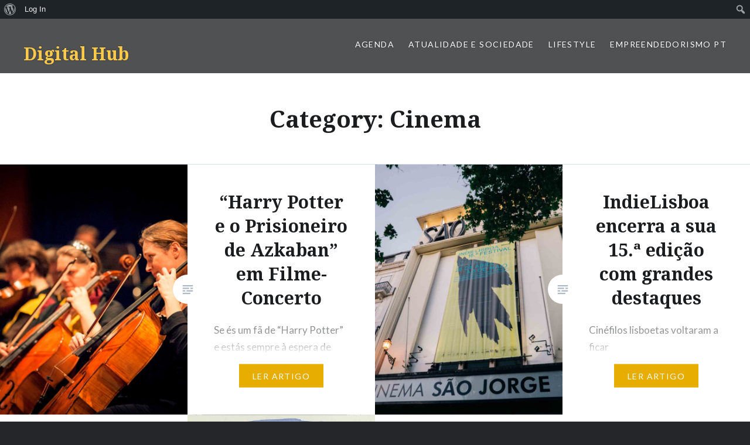

--- FILE ---
content_type: text/html; charset=UTF-8
request_url: https://digitalhub.fch.lisboa.ucp.pt/category/agenda/cinema/
body_size: 41854
content:
<!DOCTYPE html>
<html lang="en-US">
<head>
<meta charset="UTF-8">
<meta name="viewport" content="width=device-width, initial-scale=1">
<link rel="profile" href="http://gmpg.org/xfn/11">
<link rel="pingback" href="https://digitalhub.fch.lisboa.ucp.pt/xmlrpc.php">

<title>Cinema &#8211; Digital Hub</title>
<meta name='robots' content='max-image-preview:large' />
<link rel='dns-prefetch' href='//secure.gravatar.com' />
<link rel='dns-prefetch' href='//fonts.googleapis.com' />
<link rel='dns-prefetch' href='//s.w.org' />
<link rel='dns-prefetch' href='//v0.wordpress.com' />
<link rel="alternate" type="application/rss+xml" title="Digital Hub &raquo; Feed" href="https://digitalhub.fch.lisboa.ucp.pt/feed/" />
<link rel="alternate" type="application/rss+xml" title="Digital Hub &raquo; Comments Feed" href="https://digitalhub.fch.lisboa.ucp.pt/comments/feed/" />
<link rel="alternate" type="application/rss+xml" title="Digital Hub &raquo; Cinema Category Feed" href="https://digitalhub.fch.lisboa.ucp.pt/category/agenda/cinema/feed/" />
		<script type="text/javascript">
			window._wpemojiSettings = {"baseUrl":"https:\/\/s.w.org\/images\/core\/emoji\/13.0.1\/72x72\/","ext":".png","svgUrl":"https:\/\/s.w.org\/images\/core\/emoji\/13.0.1\/svg\/","svgExt":".svg","source":{"concatemoji":"https:\/\/digitalhub.fch.lisboa.ucp.pt\/wp-includes\/js\/wp-emoji-release.min.js?ver=5.7.1"}};
			!function(e,a,t){var n,r,o,i=a.createElement("canvas"),p=i.getContext&&i.getContext("2d");function s(e,t){var a=String.fromCharCode;p.clearRect(0,0,i.width,i.height),p.fillText(a.apply(this,e),0,0);e=i.toDataURL();return p.clearRect(0,0,i.width,i.height),p.fillText(a.apply(this,t),0,0),e===i.toDataURL()}function c(e){var t=a.createElement("script");t.src=e,t.defer=t.type="text/javascript",a.getElementsByTagName("head")[0].appendChild(t)}for(o=Array("flag","emoji"),t.supports={everything:!0,everythingExceptFlag:!0},r=0;r<o.length;r++)t.supports[o[r]]=function(e){if(!p||!p.fillText)return!1;switch(p.textBaseline="top",p.font="600 32px Arial",e){case"flag":return s([127987,65039,8205,9895,65039],[127987,65039,8203,9895,65039])?!1:!s([55356,56826,55356,56819],[55356,56826,8203,55356,56819])&&!s([55356,57332,56128,56423,56128,56418,56128,56421,56128,56430,56128,56423,56128,56447],[55356,57332,8203,56128,56423,8203,56128,56418,8203,56128,56421,8203,56128,56430,8203,56128,56423,8203,56128,56447]);case"emoji":return!s([55357,56424,8205,55356,57212],[55357,56424,8203,55356,57212])}return!1}(o[r]),t.supports.everything=t.supports.everything&&t.supports[o[r]],"flag"!==o[r]&&(t.supports.everythingExceptFlag=t.supports.everythingExceptFlag&&t.supports[o[r]]);t.supports.everythingExceptFlag=t.supports.everythingExceptFlag&&!t.supports.flag,t.DOMReady=!1,t.readyCallback=function(){t.DOMReady=!0},t.supports.everything||(n=function(){t.readyCallback()},a.addEventListener?(a.addEventListener("DOMContentLoaded",n,!1),e.addEventListener("load",n,!1)):(e.attachEvent("onload",n),a.attachEvent("onreadystatechange",function(){"complete"===a.readyState&&t.readyCallback()})),(n=t.source||{}).concatemoji?c(n.concatemoji):n.wpemoji&&n.twemoji&&(c(n.twemoji),c(n.wpemoji)))}(window,document,window._wpemojiSettings);
		</script>
		<style type="text/css">
img.wp-smiley,
img.emoji {
	display: inline !important;
	border: none !important;
	box-shadow: none !important;
	height: 1em !important;
	width: 1em !important;
	margin: 0 .07em !important;
	vertical-align: -0.1em !important;
	background: none !important;
	padding: 0 !important;
}
</style>
	<link rel='stylesheet' id='formidable-css'  href='https://digitalhub.fch.lisboa.ucp.pt/wp-content/plugins/formidable/css/formidableforms.css?ver=4281709' type='text/css' media='all' />
<link rel='stylesheet' id='dashicons-css'  href='https://digitalhub.fch.lisboa.ucp.pt/wp-includes/css/dashicons.min.css?ver=5.7.1' type='text/css' media='all' />
<link rel='stylesheet' id='admin-bar-css'  href='https://digitalhub.fch.lisboa.ucp.pt/wp-includes/css/admin-bar.min.css?ver=5.7.1' type='text/css' media='all' />
<style id='admin-bar-inline-css' type='text/css'>

			.admin-bar {
				position: inherit !important;
				top: auto !important;
			}
			.admin-bar .goog-te-banner-frame {
				top: 32px !important
			}
			@media screen and (max-width: 782px) {
				.admin-bar .goog-te-banner-frame {
					top: 46px !important;
				}
			}
			@media screen and (max-width: 480px) {
				.admin-bar .goog-te-banner-frame {
					position: absolute;
				}
			}
		
</style>
<link rel='stylesheet' id='wp-block-library-css'  href='https://digitalhub.fch.lisboa.ucp.pt/wp-includes/css/dist/block-library/style.min.css?ver=5.7.1' type='text/css' media='all' />
<style id='wp-block-library-inline-css' type='text/css'>
.has-text-align-justify{text-align:justify;}
</style>
<link rel='stylesheet' id='bp-member-block-css'  href='https://digitalhub.fch.lisboa.ucp.pt/wp-content/plugins/buddypress/bp-members/css/blocks/member.min.css?ver=7.3.0' type='text/css' media='all' />
<link rel='stylesheet' id='bp-members-block-css'  href='https://digitalhub.fch.lisboa.ucp.pt/wp-content/plugins/buddypress/bp-members/css/blocks/members.min.css?ver=7.3.0' type='text/css' media='all' />
<link rel='stylesheet' id='bp-admin-bar-css'  href='https://digitalhub.fch.lisboa.ucp.pt/wp-content/plugins/buddypress/bp-core/css/admin-bar.min.css?ver=7.3.0' type='text/css' media='all' />
<link rel='stylesheet' id='bp-nouveau-css'  href='https://digitalhub.fch.lisboa.ucp.pt/wp-content/plugins/buddypress/bp-templates/bp-nouveau/css/buddypress.min.css?ver=7.3.0' type='text/css' media='screen' />
<link rel='stylesheet' id='genericons-css'  href='https://digitalhub.fch.lisboa.ucp.pt/wp-content/plugins/jetpack/_inc/genericons/genericons/genericons.css?ver=3.1' type='text/css' media='all' />
<link rel='stylesheet' id='dyad-fonts-css'  href='https://fonts.googleapis.com/css?family=Lato%3A400%2C400italic%2C700%2C700italic%7CNoto+Serif%3A400%2C400italic%2C700%2C700italic&#038;subset=latin%2Clatin-ext' type='text/css' media='all' />
<link rel='stylesheet' id='dyad-style-css'  href='https://digitalhub.fch.lisboa.ucp.pt/wp-content/themes/dyad/style.css?ver=5.7.1' type='text/css' media='all' />
<link rel='stylesheet' id='jetpack_css-css'  href='https://digitalhub.fch.lisboa.ucp.pt/wp-content/plugins/jetpack/css/jetpack.css?ver=9.6.1' type='text/css' media='all' />
<script type='text/javascript' src='https://digitalhub.fch.lisboa.ucp.pt/wp-includes/js/jquery/jquery.min.js?ver=3.5.1' id='jquery-core-js'></script>
<script type='text/javascript' src='https://digitalhub.fch.lisboa.ucp.pt/wp-includes/js/jquery/jquery-migrate.min.js?ver=3.3.2' id='jquery-migrate-js'></script>
<script type='text/javascript' src='https://digitalhub.fch.lisboa.ucp.pt/wp-content/plugins/buddypress/bp-core/js/widget-members.min.js?ver=7.3.0' id='bp-widget-members-js'></script>
<script type='text/javascript' src='https://digitalhub.fch.lisboa.ucp.pt/wp-content/plugins/buddypress/bp-core/js/jquery-query.min.js?ver=7.3.0' id='bp-jquery-query-js'></script>
<script type='text/javascript' src='https://digitalhub.fch.lisboa.ucp.pt/wp-content/plugins/buddypress/bp-core/js/vendor/jquery-cookie.min.js?ver=7.3.0' id='bp-jquery-cookie-js'></script>
<script type='text/javascript' src='https://digitalhub.fch.lisboa.ucp.pt/wp-content/plugins/buddypress/bp-core/js/vendor/jquery-scroll-to.min.js?ver=7.3.0' id='bp-jquery-scroll-to-js'></script>
<link rel="EditURI" type="application/rsd+xml" title="RSD" href="https://digitalhub.fch.lisboa.ucp.pt/xmlrpc.php?rsd" />
<link rel="wlwmanifest" type="application/wlwmanifest+xml" href="https://digitalhub.fch.lisboa.ucp.pt/wp-includes/wlwmanifest.xml" /> 

	<script type="text/javascript">var ajaxurl = 'https://digitalhub.fch.lisboa.ucp.pt/wp-admin/admin-ajax.php';</script>

<style type='text/css'>img#wpstats{display:none}</style>
				<style type="text/css">
					.site-title a,
			.site-description {
				color: #fcc949;
			}
				</style>
		<style type="text/css" media="print">#wpadminbar { display:none; }</style>
	<style type="text/css" media="screen">
	html { margin-top: 32px !important; }
	* html body { margin-top: 32px !important; }
	@media screen and ( max-width: 782px ) {
		html { margin-top: 46px !important; }
		* html body { margin-top: 46px !important; }
	}
</style>
	
<!-- Jetpack Open Graph Tags -->
<meta property="og:type" content="website" />
<meta property="og:title" content="Cinema &#8211; Digital Hub" />
<meta property="og:url" content="https://digitalhub.fch.lisboa.ucp.pt/category/agenda/cinema/" />
<meta property="og:site_name" content="Digital Hub" />
<meta property="og:image" content="https://s0.wp.com/i/blank.jpg" />
<meta property="og:locale" content="en_US" />

<!-- End Jetpack Open Graph Tags -->
			<style type="text/css" id="wp-custom-css">
				/*
Welcome to Custom CSS!

To learn how this works, see http://wp.me/PEmnE-Bt
*/
/* Para corrigir as legendas nas galerias/slideshow */
.slideshow-slide-caption {
	line-height: 15px;
	height: 75px;
	bottom: -20px;
}

.slideshow-window {
	padding-bottom: 75% !important;
}

.slideshow-controls {
	bottom: 80px;
}			</style>
		</head>

<body class="bp-nouveau archive category category-cinema category-56 admin-bar no-customize-support group-blog has-post-thumbnail no-js">
<div id="page" class="hfeed site">
	<a class="skip-link screen-reader-text" href="#content">Skip to content</a>

	<header id="masthead" class="site-header" role="banner">
		<div class="site-branding">
			<a href="https://digitalhub.fch.lisboa.ucp.pt/" class="site-logo-link" rel="home" itemprop="url"></a>			<h1 class="site-title">
				<a href="https://digitalhub.fch.lisboa.ucp.pt/" rel="home">
					Digital Hub				</a>
			</h1>
			<p class="site-description"></p>
		</div><!-- .site-branding -->

		<nav id="site-navigation" class="main-navigation" role="navigation">
			<button class="menu-toggle" aria-controls="primary-menu" aria-expanded="false">Menu</button>
			<div class="primary-menu"><ul id="primary-menu" class="menu"><li id="menu-item-241" class="menu-item menu-item-type-taxonomy menu-item-object-category current-category-ancestor current-menu-ancestor current-menu-parent current-category-parent menu-item-has-children menu-item-241"><a href="https://digitalhub.fch.lisboa.ucp.pt/category/agenda/">Agenda</a>
<ul class="sub-menu">
	<li id="menu-item-271" class="menu-item menu-item-type-taxonomy menu-item-object-category menu-item-271"><a href="https://digitalhub.fch.lisboa.ucp.pt/category/agenda/musica/">Música</a></li>
	<li id="menu-item-251" class="menu-item menu-item-type-taxonomy menu-item-object-category current-menu-item menu-item-251"><a href="https://digitalhub.fch.lisboa.ucp.pt/category/agenda/cinema/" aria-current="page">Cinema</a></li>
	<li id="menu-item-276" class="menu-item menu-item-type-taxonomy menu-item-object-category menu-item-276"><a href="https://digitalhub.fch.lisboa.ucp.pt/category/agenda/teatro/">Teatro</a></li>
	<li id="menu-item-266" class="menu-item menu-item-type-taxonomy menu-item-object-category menu-item-266"><a href="https://digitalhub.fch.lisboa.ucp.pt/category/agenda/museus/">Museus</a></li>
	<li id="menu-item-261" class="menu-item menu-item-type-taxonomy menu-item-object-category menu-item-261"><a href="https://digitalhub.fch.lisboa.ucp.pt/category/agenda/exposicoes/">Exposições</a></li>
	<li id="menu-item-281" class="menu-item menu-item-type-taxonomy menu-item-object-category menu-item-281"><a href="https://digitalhub.fch.lisboa.ucp.pt/category/agenda/tv/">TV</a></li>
	<li id="menu-item-246" class="menu-item menu-item-type-taxonomy menu-item-object-category menu-item-246"><a href="https://digitalhub.fch.lisboa.ucp.pt/category/agenda/ar-livre/">Ar Livre</a></li>
	<li id="menu-item-256" class="menu-item menu-item-type-taxonomy menu-item-object-category menu-item-256"><a href="https://digitalhub.fch.lisboa.ucp.pt/category/agenda/criancas/">Crianças</a></li>
</ul>
</li>
<li id="menu-item-286" class="menu-item menu-item-type-taxonomy menu-item-object-category menu-item-286"><a href="https://digitalhub.fch.lisboa.ucp.pt/category/atualidade/">Atualidade e Sociedade</a></li>
<li id="menu-item-296" class="menu-item menu-item-type-taxonomy menu-item-object-category menu-item-296"><a href="https://digitalhub.fch.lisboa.ucp.pt/category/lifestyle/">Lifestyle</a></li>
<li id="menu-item-152574" class="menu-item menu-item-type-taxonomy menu-item-object-category menu-item-152574"><a href="https://digitalhub.fch.lisboa.ucp.pt/category/empreendedorismo-pt/">Empreendedorismo PT</a></li>
</ul></div>		</nav>

	</header><!-- #masthead -->

	<div class="site-inner">

		
		<div id="content" class="site-content">

	<main id="primary" class="content-area" role="main">

		<div id="posts" class="posts">

			
				<header class="page-header">
					<h1 class="page-title">Category: <span>Cinema</span></h1>				</header><!-- .page-header -->


								
					

<article id="post-58596" class="post-58596 post type-post status-publish format-standard has-post-thumbnail hentry category-agenda category-cinema category-musica tag-agenda tag-arte tag-cinema tag-concerto tag-filme tag-harry-potter tag-musica">

		<div class="entry-media" style="background-image: url(https://digitalhub.fch.lisboa.ucp.pt/wp-content/uploads/2018/11/harry_1.jpg)">
	</div>

	<div class="entry-inner">
		<div class="entry-inner-content">
			<header class="entry-header">
				<h2 class="entry-title"><a href="https://digitalhub.fch.lisboa.ucp.pt/harry-potter-e-o-prisioneiro-de-azkaban-em-filme-concerto/" rel="bookmark">“Harry Potter e o Prisioneiro de Azkaban” em Filme-Concerto</a></h2>			</header><!-- .entry-header -->

			<div class="entry-content">
				<p>Se és um fã de &#8220;Harry Potter&#8221; e estás sempre à espera de novos projetos para te envolveres neste mundo de feiticeiros e escapares à vida de muggle, não podes perder dia 9 de Fevereiro de 2019, no Altice Arena, o terceiro filme-concerto da saga mais mágica do mundo. Depois de “Harry Potter e a Pedra&#8230; </p>
<div class="link-more"><a href="https://digitalhub.fch.lisboa.ucp.pt/harry-potter-e-o-prisioneiro-de-azkaban-em-filme-concerto/">Ler Artigo</a></div>
			</div><!-- .entry-content -->
		</div><!-- .entry-inner-content -->
	</div><!-- .entry-inner -->

	<a class="cover-link" href="https://digitalhub.fch.lisboa.ucp.pt/harry-potter-e-o-prisioneiro-de-azkaban-em-filme-concerto/"></a>

</article><!-- #post-## -->

				
					

<article id="post-50681" class="post-50681 post type-post status-publish format-standard has-post-thumbnail hentry category-agenda category-cinema tag-casa-independente tag-cinema-ideal tag-cinema-sao-jorge tag-cinemateca-portuguesa tag-culturgest tag-garagem-da-culturgest tag-indielisboa tag-musicbox">

		<div class="entry-media" style="background-image: url(https://digitalhub.fch.lisboa.ucp.pt/wp-content/uploads/2018/05/DSC06210.jpg)">
	</div>

	<div class="entry-inner">
		<div class="entry-inner-content">
			<header class="entry-header">
				<h2 class="entry-title"><a href="https://digitalhub.fch.lisboa.ucp.pt/indielisboa-encerra-a-sua-15-a-edicao-com-grandes-destaques/" rel="bookmark">IndieLisboa encerra a sua 15.ª edição com grandes destaques</a></h2>			</header><!-- .entry-header -->

			<div class="entry-content">
				<p>Cinéfilos lisboetas voltaram a ficar encantados com o festival de cinema independente mais proeminente de Portugal, numa 15.ª edição onde o cinema brasileiro esteve em destaque e que homenageou os cineastas Lucrecia Martel e Jacques Rozier. Decorreu de 26 de abril até este domingo, 6 de maio, a 15.ª edição do IndieLisboa &#8211; Festival Internacional de Cinema Independente&#8230; </p>
<div class="link-more"><a href="https://digitalhub.fch.lisboa.ucp.pt/indielisboa-encerra-a-sua-15-a-edicao-com-grandes-destaques/">Ler Artigo</a></div>
			</div><!-- .entry-content -->
		</div><!-- .entry-inner-content -->
	</div><!-- .entry-inner -->

	<a class="cover-link" href="https://digitalhub.fch.lisboa.ucp.pt/indielisboa-encerra-a-sua-15-a-edicao-com-grandes-destaques/"></a>

</article><!-- #post-## -->

				
					

<article id="post-29591" class="post-29591 post type-post status-publish format-standard has-post-thumbnail hentry category-cinema category-lifestyle tag-camara tag-how-to tag-movie-maker tag-realizar tag-tutorial">

		<div class="entry-media" style="background-image: url(https://digitalhub.fch.lisboa.ucp.pt/wp-content/uploads/2017/11/capab-final.jpg)">
	</div>

	<div class="entry-inner">
		<div class="entry-inner-content">
			<header class="entry-header">
				<h2 class="entry-title"><a href="https://digitalhub.fch.lisboa.ucp.pt/como-criar-uma-curta-metragem/" rel="bookmark">Como criar uma curta metragem</a></h2>			</header><!-- .entry-header -->

			<div class="entry-content">
				<p>Saudações, futuro realizador! Nas suas veias corre a ambição de filmar o próximo E Tudo O Vento Levou &#8212; já desventrou a Amazon.com até ao tutano em busca dum boné negro, já encontrou a sua musa, e finalmente deu uma martelada no seu porquinho mealheiro para comprar uma RED ONE, pela ninharia de 9,500 dólares&#8230;&#8230; </p>
<div class="link-more"><a href="https://digitalhub.fch.lisboa.ucp.pt/como-criar-uma-curta-metragem/">Ler Artigo</a></div>
			</div><!-- .entry-content -->
		</div><!-- .entry-inner-content -->
	</div><!-- .entry-inner -->

	<a class="cover-link" href="https://digitalhub.fch.lisboa.ucp.pt/como-criar-uma-curta-metragem/"></a>

</article><!-- #post-## -->

				
					

<article id="post-23711" class="post-23711 post type-post status-publish format-image hentry category-agenda category-atualidade category-cinema category-uncategorized tag-american-x tag-cinema tag-fight-club tag-forrest-gump tag-inception tag-interstellar tag-pulp-fiction tag-seven tag-the-pianist tag-top8 post_format-post-format-image">

		<div class="entry-media" >
	</div>

	<div class="entry-inner">
		<div class="entry-inner-content">
			<header class="entry-header">
				<h2 class="entry-title"><a href="https://digitalhub.fch.lisboa.ucp.pt/tradicoes-de-pascoa-por-todo-o-mundo/" rel="bookmark">#Top8 melhores filmes de sempre</a></h2>			</header><!-- .entry-header -->

			<div class="entry-content">
				<p>VIAJAR PELO CINEMA NÃO TEM PREÇO Muitos são os filmes produzidos todos os anos. Muitos são os nomes que se fazem ouvir. Entre directores de produção, realizadores, actores e actrizes, todos os elementos que compõem um filme são importantes na sua realização. Na verdade, todos os filmes têm algo a acrescentar ao mundo e revelam,&#8230; </p>
<div class="link-more"><a href="https://digitalhub.fch.lisboa.ucp.pt/tradicoes-de-pascoa-por-todo-o-mundo/">Ler Artigo</a></div>
			</div><!-- .entry-content -->
		</div><!-- .entry-inner-content -->
	</div><!-- .entry-inner -->

	<a class="cover-link" href="https://digitalhub.fch.lisboa.ucp.pt/tradicoes-de-pascoa-por-todo-o-mundo/"></a>

</article><!-- #post-## -->

				
					

<article id="post-17841" class="post-17841 post type-post status-publish format-standard has-post-thumbnail hentry category-agenda category-cinema tag-academy-awards tag-cinema tag-hollywood tag-oscares">

		<div class="entry-media" style="background-image: url(https://digitalhub.fch.lisboa.ucp.pt/wp-content/uploads/2017/03/oscars-1.jpg)">
	</div>

	<div class="entry-inner">
		<div class="entry-inner-content">
			<header class="entry-header">
				<h2 class="entry-title"><a href="https://digitalhub.fch.lisboa.ucp.pt/oscares-voltar-as-origens/" rel="bookmark">Óscares: voltar às origens</a></h2>			</header><!-- .entry-header -->

			<div class="entry-content">
				<p>O ano de 2017 entra em festa com a cerimónia dos Óscares. Mais uma vez reuniram-se os melhores actores, produtores, realizadores e muitos outros profissionais do cinema americano e internacional. A noite de Hollywood rende-se mais uma vez à sua essência, tornando-se, involuntariamente, numa das curta-metragens mais polémica do ano. Miguel Morais, estudante apaixonado por&#8230; </p>
<div class="link-more"><a href="https://digitalhub.fch.lisboa.ucp.pt/oscares-voltar-as-origens/">Ler Artigo</a></div>
			</div><!-- .entry-content -->
		</div><!-- .entry-inner-content -->
	</div><!-- .entry-inner -->

	<a class="cover-link" href="https://digitalhub.fch.lisboa.ucp.pt/oscares-voltar-as-origens/"></a>

</article><!-- #post-## -->

				
					

<article id="post-9406" class="post-9406 post type-post status-publish format-image has-post-thumbnail hentry category-agenda category-cinema tag-cinepop tag-dezembro tag-e-t tag-eduardo-maos-de-tesoura tag-forum-lisboa tag-gremlins post_format-post-format-image">

		<div class="entry-media" style="background-image: url(https://digitalhub.fch.lisboa.ucp.pt/wp-content/uploads/2016/11/bloggif_583c3e27d266c.gif)">
	</div>

	<div class="entry-inner">
		<div class="entry-inner-content">
			<header class="entry-header">
				<h2 class="entry-title"><a href="https://digitalhub.fch.lisboa.ucp.pt/cinepop-os-classicos-estao-de-volta/" rel="bookmark">Cinepop: os clássicos estão de volta</a></h2>			</header><!-- .entry-header -->

			<div class="entry-content">
				<p>O antigo Cinema Roma, situado no Fórum Lisboa, exibe durante o mês de Dezembro, três clássicos que regressam ao grande ecrã.</p>
			</div><!-- .entry-content -->
		</div><!-- .entry-inner-content -->
	</div><!-- .entry-inner -->

	<a class="cover-link" href="https://digitalhub.fch.lisboa.ucp.pt/cinepop-os-classicos-estao-de-volta/"></a>

</article><!-- #post-## -->

				
				
			
		</div><!-- .posts -->

	</main><!-- #main -->



		</div><!-- #content -->

		<footer id="colophon" class="site-footer" role="contentinfo">
			
				<div class="widget-area widgets-four" role="complementary">
					<div class="grid-container">
						<aside id="search-2" class="widget widget_search"><form role="search" method="get" class="search-form" action="https://digitalhub.fch.lisboa.ucp.pt/">
				<label>
					<span class="screen-reader-text">Search for:</span>
					<input type="search" class="search-field" placeholder="Search &hellip;" value="" name="s" />
				</label>
				<input type="submit" class="search-submit" value="Search" />
			</form></aside><aside id="categories-2" class="widget widget_categories"><h3 class="widget-title">Categorias</h3>
			<ul>
					<li class="cat-item cat-item-46 current-cat-parent current-cat-ancestor"><a href="https://digitalhub.fch.lisboa.ucp.pt/category/agenda/">Agenda</a>
</li>
	<li class="cat-item cat-item-81"><a href="https://digitalhub.fch.lisboa.ucp.pt/category/agenda/ar-livre/">Ar Livre</a>
</li>
	<li class="cat-item cat-item-36"><a href="https://digitalhub.fch.lisboa.ucp.pt/category/atualidade/">Atualidade e Sociedade</a>
</li>
	<li class="cat-item cat-item-56 current-cat"><a aria-current="page" href="https://digitalhub.fch.lisboa.ucp.pt/category/agenda/cinema/">Cinema</a>
</li>
	<li class="cat-item cat-item-86"><a href="https://digitalhub.fch.lisboa.ucp.pt/category/agenda/criancas/">Crianças</a>
</li>
	<li class="cat-item cat-item-5091"><a href="https://digitalhub.fch.lisboa.ucp.pt/category/agenda/desporto/">Desporto</a>
</li>
	<li class="cat-item cat-item-15673"><a href="https://digitalhub.fch.lisboa.ucp.pt/category/empreendedorismo-pt/">Empreendedorismo PT</a>
</li>
	<li class="cat-item cat-item-71"><a href="https://digitalhub.fch.lisboa.ucp.pt/category/agenda/exposicoes/">Exposições</a>
</li>
	<li class="cat-item cat-item-96"><a href="https://digitalhub.fch.lisboa.ucp.pt/category/lifestyle/">Lifestyle</a>
</li>
	<li class="cat-item cat-item-66"><a href="https://digitalhub.fch.lisboa.ucp.pt/category/agenda/museus/">Museus</a>
</li>
	<li class="cat-item cat-item-51"><a href="https://digitalhub.fch.lisboa.ucp.pt/category/agenda/musica/">Música</a>
</li>
	<li class="cat-item cat-item-15042"><a href="https://digitalhub.fch.lisboa.ucp.pt/category/agenda/saude/">Saúde</a>
</li>
	<li class="cat-item cat-item-61"><a href="https://digitalhub.fch.lisboa.ucp.pt/category/agenda/teatro/">Teatro</a>
</li>
	<li class="cat-item cat-item-76"><a href="https://digitalhub.fch.lisboa.ucp.pt/category/agenda/tv/">TV</a>
</li>
	<li class="cat-item cat-item-1"><a href="https://digitalhub.fch.lisboa.ucp.pt/category/uncategorized/">Uncategorized</a>
</li>
			</ul>

			</aside><aside id="tag_cloud-2" class="widget widget_tag_cloud"><h3 class="widget-title">Palavras-chave</h3><div class="tagcloud"><a href="https://digitalhub.fch.lisboa.ucp.pt/tag/agenda/" class="tag-cloud-link tag-link-346 tag-link-position-1" style="font-size: 10.831460674157pt;" aria-label="Agenda (11 items)">Agenda</a>
<a href="https://digitalhub.fch.lisboa.ucp.pt/tag/alimentacao/" class="tag-cloud-link tag-link-1666 tag-link-position-2" style="font-size: 11.303370786517pt;" aria-label="Alimentação (12 items)">Alimentação</a>
<a href="https://digitalhub.fch.lisboa.ucp.pt/tag/alimentacao-saudavel/" class="tag-cloud-link tag-link-4881 tag-link-position-3" style="font-size: 8pt;" aria-label="Alimentação Saudável (7 items)">Alimentação Saudável</a>
<a href="https://digitalhub.fch.lisboa.ucp.pt/tag/ambiente/" class="tag-cloud-link tag-link-2881 tag-link-position-4" style="font-size: 11.932584269663pt;" aria-label="Ambiente (13 items)">Ambiente</a>
<a href="https://digitalhub.fch.lisboa.ucp.pt/tag/ar-livre/" class="tag-cloud-link tag-link-281 tag-link-position-5" style="font-size: 10.202247191011pt;" aria-label="ar livre (10 items)">ar livre</a>
<a href="https://digitalhub.fch.lisboa.ucp.pt/tag/arte/" class="tag-cloud-link tag-link-596 tag-link-position-6" style="font-size: 11.303370786517pt;" aria-label="Arte (12 items)">Arte</a>
<a href="https://digitalhub.fch.lisboa.ucp.pt/tag/atualidade/" class="tag-cloud-link tag-link-641 tag-link-position-7" style="font-size: 13.662921348315pt;" aria-label="atualidade (17 items)">atualidade</a>
<a href="https://digitalhub.fch.lisboa.ucp.pt/tag/bem-estar/" class="tag-cloud-link tag-link-1366 tag-link-position-8" style="font-size: 8.7865168539326pt;" aria-label="Bem-Estar (8 items)">Bem-Estar</a>
<a href="https://digitalhub.fch.lisboa.ucp.pt/tag/cinema/" class="tag-cloud-link tag-link-581 tag-link-position-9" style="font-size: 8pt;" aria-label="Cinema (7 items)">Cinema</a>
<a href="https://digitalhub.fch.lisboa.ucp.pt/tag/comida/" class="tag-cloud-link tag-link-141 tag-link-position-10" style="font-size: 10.202247191011pt;" aria-label="comida (10 items)">comida</a>
<a href="https://digitalhub.fch.lisboa.ucp.pt/tag/covid-19/" class="tag-cloud-link tag-link-11871 tag-link-position-11" style="font-size: 14.606741573034pt;" aria-label="Covid-19 (20 items)">Covid-19</a>
<a href="https://digitalhub.fch.lisboa.ucp.pt/tag/criancas/" class="tag-cloud-link tag-link-256 tag-link-position-12" style="font-size: 9.5730337078652pt;" aria-label="crianças (9 items)">crianças</a>
<a href="https://digitalhub.fch.lisboa.ucp.pt/tag/cultura/" class="tag-cloud-link tag-link-361 tag-link-position-13" style="font-size: 14.292134831461pt;" aria-label="Cultura (19 items)">Cultura</a>
<a href="https://digitalhub.fch.lisboa.ucp.pt/tag/desporto/" class="tag-cloud-link tag-link-1256 tag-link-position-14" style="font-size: 13.977528089888pt;" aria-label="desporto (18 items)">desporto</a>
<a href="https://digitalhub.fch.lisboa.ucp.pt/tag/empreendedorismo/" class="tag-cloud-link tag-link-251 tag-link-position-15" style="font-size: 19.483146067416pt;" aria-label="empreendedorismo (42 items)">empreendedorismo</a>
<a href="https://digitalhub.fch.lisboa.ucp.pt/tag/empreendorismo/" class="tag-cloud-link tag-link-801 tag-link-position-16" style="font-size: 8pt;" aria-label="empreendorismo (7 items)">empreendorismo</a>
<a href="https://digitalhub.fch.lisboa.ucp.pt/tag/estudantes/" class="tag-cloud-link tag-link-1506 tag-link-position-17" style="font-size: 13.977528089888pt;" aria-label="Estudantes (18 items)">Estudantes</a>
<a href="https://digitalhub.fch.lisboa.ucp.pt/tag/familia/" class="tag-cloud-link tag-link-2151 tag-link-position-18" style="font-size: 8.7865168539326pt;" aria-label="Familia (8 items)">Familia</a>
<a href="https://digitalhub.fch.lisboa.ucp.pt/tag/instagram/" class="tag-cloud-link tag-link-2181 tag-link-position-19" style="font-size: 13.662921348315pt;" aria-label="Instagram (17 items)">Instagram</a>
<a href="https://digitalhub.fch.lisboa.ucp.pt/tag/jovens/" class="tag-cloud-link tag-link-2771 tag-link-position-20" style="font-size: 16.022471910112pt;" aria-label="jovens (25 items)">jovens</a>
<a href="https://digitalhub.fch.lisboa.ucp.pt/tag/jovens-empreendedores/" class="tag-cloud-link tag-link-2031 tag-link-position-21" style="font-size: 12.404494382022pt;" aria-label="Jovens Empreendedores (14 items)">Jovens Empreendedores</a>
<a href="https://digitalhub.fch.lisboa.ucp.pt/tag/lifestyle/" class="tag-cloud-link tag-link-341 tag-link-position-22" style="font-size: 17.123595505618pt;" aria-label="Lifestyle (29 items)">Lifestyle</a>
<a href="https://digitalhub.fch.lisboa.ucp.pt/tag/lisboa/" class="tag-cloud-link tag-link-286 tag-link-position-23" style="font-size: 22pt;" aria-label="Lisboa (61 items)">Lisboa</a>
<a href="https://digitalhub.fch.lisboa.ucp.pt/tag/moda/" class="tag-cloud-link tag-link-761 tag-link-position-24" style="font-size: 14.921348314607pt;" aria-label="moda (21 items)">moda</a>
<a href="https://digitalhub.fch.lisboa.ucp.pt/tag/musica/" class="tag-cloud-link tag-link-166 tag-link-position-25" style="font-size: 13.662921348315pt;" aria-label="Música (17 items)">Música</a>
<a href="https://digitalhub.fch.lisboa.ucp.pt/tag/natal/" class="tag-cloud-link tag-link-586 tag-link-position-26" style="font-size: 12.719101123596pt;" aria-label="Natal (15 items)">Natal</a>
<a href="https://digitalhub.fch.lisboa.ucp.pt/tag/pandemia/" class="tag-cloud-link tag-link-11866 tag-link-position-27" style="font-size: 10.202247191011pt;" aria-label="Pandemia (10 items)">Pandemia</a>
<a href="https://digitalhub.fch.lisboa.ucp.pt/tag/portugal/" class="tag-cloud-link tag-link-151 tag-link-position-28" style="font-size: 17.752808988764pt;" aria-label="Portugal (32 items)">Portugal</a>
<a href="https://digitalhub.fch.lisboa.ucp.pt/tag/praia/" class="tag-cloud-link tag-link-1956 tag-link-position-29" style="font-size: 8.7865168539326pt;" aria-label="praia (8 items)">praia</a>
<a href="https://digitalhub.fch.lisboa.ucp.pt/tag/quarentena/" class="tag-cloud-link tag-link-11881 tag-link-position-30" style="font-size: 11.303370786517pt;" aria-label="Quarentena (12 items)">Quarentena</a>
<a href="https://digitalhub.fch.lisboa.ucp.pt/tag/restaurantes/" class="tag-cloud-link tag-link-1301 tag-link-position-31" style="font-size: 12.404494382022pt;" aria-label="Restaurantes (14 items)">Restaurantes</a>
<a href="https://digitalhub.fch.lisboa.ucp.pt/tag/saudavel/" class="tag-cloud-link tag-link-551 tag-link-position-32" style="font-size: 10.202247191011pt;" aria-label="saudável (10 items)">saudável</a>
<a href="https://digitalhub.fch.lisboa.ucp.pt/tag/saude/" class="tag-cloud-link tag-link-1356 tag-link-position-33" style="font-size: 13.662921348315pt;" aria-label="Saúde (17 items)">Saúde</a>
<a href="https://digitalhub.fch.lisboa.ucp.pt/tag/saude-mental/" class="tag-cloud-link tag-link-9361 tag-link-position-34" style="font-size: 8pt;" aria-label="Saúde Mental (7 items)">Saúde Mental</a>
<a href="https://digitalhub.fch.lisboa.ucp.pt/tag/sociedade/" class="tag-cloud-link tag-link-646 tag-link-position-35" style="font-size: 13.662921348315pt;" aria-label="sociedade (17 items)">sociedade</a>
<a href="https://digitalhub.fch.lisboa.ucp.pt/tag/startup/" class="tag-cloud-link tag-link-271 tag-link-position-36" style="font-size: 10.202247191011pt;" aria-label="startup (10 items)">startup</a>
<a href="https://digitalhub.fch.lisboa.ucp.pt/tag/sustentabilidade/" class="tag-cloud-link tag-link-2871 tag-link-position-37" style="font-size: 14.606741573034pt;" aria-label="Sustentabilidade (20 items)">Sustentabilidade</a>
<a href="https://digitalhub.fch.lisboa.ucp.pt/tag/tecnologia/" class="tag-cloud-link tag-link-1036 tag-link-position-38" style="font-size: 12.404494382022pt;" aria-label="tecnologia (14 items)">tecnologia</a>
<a href="https://digitalhub.fch.lisboa.ucp.pt/tag/tendencias/" class="tag-cloud-link tag-link-796 tag-link-position-39" style="font-size: 13.191011235955pt;" aria-label="tendências (16 items)">tendências</a>
<a href="https://digitalhub.fch.lisboa.ucp.pt/tag/trendy/" class="tag-cloud-link tag-link-2196 tag-link-position-40" style="font-size: 10.202247191011pt;" aria-label="Trendy (10 items)">Trendy</a>
<a href="https://digitalhub.fch.lisboa.ucp.pt/tag/turismo/" class="tag-cloud-link tag-link-316 tag-link-position-41" style="font-size: 12.404494382022pt;" aria-label="turismo (14 items)">turismo</a>
<a href="https://digitalhub.fch.lisboa.ucp.pt/tag/vegan/" class="tag-cloud-link tag-link-2691 tag-link-position-42" style="font-size: 11.303370786517pt;" aria-label="Vegan (12 items)">Vegan</a>
<a href="https://digitalhub.fch.lisboa.ucp.pt/tag/verao/" class="tag-cloud-link tag-link-3131 tag-link-position-43" style="font-size: 8pt;" aria-label="verão (7 items)">verão</a>
<a href="https://digitalhub.fch.lisboa.ucp.pt/tag/viajar/" class="tag-cloud-link tag-link-321 tag-link-position-44" style="font-size: 8.7865168539326pt;" aria-label="viajar (8 items)">viajar</a>
<a href="https://digitalhub.fch.lisboa.ucp.pt/tag/voluntariado/" class="tag-cloud-link tag-link-3481 tag-link-position-45" style="font-size: 11.932584269663pt;" aria-label="Voluntariado (13 items)">Voluntariado</a></div>
</aside><aside id="archives-2" class="widget widget_archive"><h3 class="widget-title">Archives</h3>
			<ul>
					<li><a href='https://digitalhub.fch.lisboa.ucp.pt/2025/12/'>December 2025</a></li>
	<li><a href='https://digitalhub.fch.lisboa.ucp.pt/2025/05/'>May 2025</a></li>
	<li><a href='https://digitalhub.fch.lisboa.ucp.pt/2025/01/'>January 2025</a></li>
	<li><a href='https://digitalhub.fch.lisboa.ucp.pt/2024/06/'>June 2024</a></li>
	<li><a href='https://digitalhub.fch.lisboa.ucp.pt/2024/05/'>May 2024</a></li>
	<li><a href='https://digitalhub.fch.lisboa.ucp.pt/2023/12/'>December 2023</a></li>
	<li><a href='https://digitalhub.fch.lisboa.ucp.pt/2023/09/'>September 2023</a></li>
	<li><a href='https://digitalhub.fch.lisboa.ucp.pt/2023/05/'>May 2023</a></li>
	<li><a href='https://digitalhub.fch.lisboa.ucp.pt/2023/01/'>January 2023</a></li>
	<li><a href='https://digitalhub.fch.lisboa.ucp.pt/2022/12/'>December 2022</a></li>
	<li><a href='https://digitalhub.fch.lisboa.ucp.pt/2022/06/'>June 2022</a></li>
	<li><a href='https://digitalhub.fch.lisboa.ucp.pt/2022/05/'>May 2022</a></li>
	<li><a href='https://digitalhub.fch.lisboa.ucp.pt/2021/12/'>December 2021</a></li>
	<li><a href='https://digitalhub.fch.lisboa.ucp.pt/2021/11/'>November 2021</a></li>
	<li><a href='https://digitalhub.fch.lisboa.ucp.pt/2021/07/'>July 2021</a></li>
	<li><a href='https://digitalhub.fch.lisboa.ucp.pt/2021/06/'>June 2021</a></li>
	<li><a href='https://digitalhub.fch.lisboa.ucp.pt/2021/05/'>May 2021</a></li>
	<li><a href='https://digitalhub.fch.lisboa.ucp.pt/2020/12/'>December 2020</a></li>
	<li><a href='https://digitalhub.fch.lisboa.ucp.pt/2020/11/'>November 2020</a></li>
	<li><a href='https://digitalhub.fch.lisboa.ucp.pt/2020/06/'>June 2020</a></li>
	<li><a href='https://digitalhub.fch.lisboa.ucp.pt/2020/05/'>May 2020</a></li>
	<li><a href='https://digitalhub.fch.lisboa.ucp.pt/2020/01/'>January 2020</a></li>
	<li><a href='https://digitalhub.fch.lisboa.ucp.pt/2019/12/'>December 2019</a></li>
	<li><a href='https://digitalhub.fch.lisboa.ucp.pt/2019/11/'>November 2019</a></li>
	<li><a href='https://digitalhub.fch.lisboa.ucp.pt/2019/05/'>May 2019</a></li>
	<li><a href='https://digitalhub.fch.lisboa.ucp.pt/2019/04/'>April 2019</a></li>
	<li><a href='https://digitalhub.fch.lisboa.ucp.pt/2018/12/'>December 2018</a></li>
	<li><a href='https://digitalhub.fch.lisboa.ucp.pt/2018/11/'>November 2018</a></li>
	<li><a href='https://digitalhub.fch.lisboa.ucp.pt/2018/10/'>October 2018</a></li>
	<li><a href='https://digitalhub.fch.lisboa.ucp.pt/2018/06/'>June 2018</a></li>
	<li><a href='https://digitalhub.fch.lisboa.ucp.pt/2018/05/'>May 2018</a></li>
	<li><a href='https://digitalhub.fch.lisboa.ucp.pt/2018/04/'>April 2018</a></li>
	<li><a href='https://digitalhub.fch.lisboa.ucp.pt/2018/01/'>January 2018</a></li>
	<li><a href='https://digitalhub.fch.lisboa.ucp.pt/2017/12/'>December 2017</a></li>
	<li><a href='https://digitalhub.fch.lisboa.ucp.pt/2017/11/'>November 2017</a></li>
	<li><a href='https://digitalhub.fch.lisboa.ucp.pt/2017/10/'>October 2017</a></li>
	<li><a href='https://digitalhub.fch.lisboa.ucp.pt/2017/05/'>May 2017</a></li>
	<li><a href='https://digitalhub.fch.lisboa.ucp.pt/2017/04/'>April 2017</a></li>
	<li><a href='https://digitalhub.fch.lisboa.ucp.pt/2017/03/'>March 2017</a></li>
	<li><a href='https://digitalhub.fch.lisboa.ucp.pt/2016/12/'>December 2016</a></li>
	<li><a href='https://digitalhub.fch.lisboa.ucp.pt/2016/11/'>November 2016</a></li>
	<li><a href='https://digitalhub.fch.lisboa.ucp.pt/2016/10/'>October 2016</a></li>
			</ul>

			</aside>					</div><!-- .grid-container -->
				</div><!-- #secondary -->

			
			<div class="footer-bottom-info has-social-menu">
				
				<div class="site-info">
					<a href="http://wordpress.org/">Proudly powered by WordPress</a>
					<span class="sep"> | </span>
					Theme: Dyad by <a href="http://wordpress.com/themes/dyad/" rel="designer">WordPress.com</a>.				</div><!-- .site-info -->
			</div><!-- .footer-bottom-info -->

		</footer><!-- #colophon -->

	</div><!-- .site-inner -->
</div><!-- #page -->

<script type='text/javascript' src='https://digitalhub.fch.lisboa.ucp.pt/wp-includes/js/hoverintent-js.min.js?ver=2.2.1' id='hoverintent-js-js'></script>
<script type='text/javascript' src='https://digitalhub.fch.lisboa.ucp.pt/wp-includes/js/admin-bar.min.js?ver=5.7.1' id='admin-bar-js'></script>
<script type='text/javascript' id='bp-nouveau-js-extra'>
/* <![CDATA[ */
var BP_Nouveau = {"ajaxurl":"https:\/\/digitalhub.fch.lisboa.ucp.pt\/wp-admin\/admin-ajax.php","confirm":"Are you sure?","show_x_comments":"Show all %d comments","unsaved_changes":"Your profile has unsaved changes. If you leave the page, the changes will be lost.","object_nav_parent":"#buddypress","objects":{"0":"activity","1":"members","4":"xprofile","7":"settings","8":"notifications"},"nonces":{"activity":"33d1f10315","members":"da8d447e3f","xprofile":"70799b4e82","settings":"4e87f6d282","notifications":"f50ccf255d"}};
/* ]]> */
</script>
<script type='text/javascript' src='https://digitalhub.fch.lisboa.ucp.pt/wp-content/plugins/buddypress/bp-templates/bp-nouveau/js/buddypress-nouveau.min.js?ver=7.3.0' id='bp-nouveau-js'></script>
<script type='text/javascript' src='https://digitalhub.fch.lisboa.ucp.pt/wp-includes/js/imagesloaded.min.js?ver=4.1.4' id='imagesloaded-js'></script>
<script type='text/javascript' src='https://digitalhub.fch.lisboa.ucp.pt/wp-content/themes/dyad/js/navigation.js?ver=20120206' id='dyad-navigation-js'></script>
<script type='text/javascript' src='https://digitalhub.fch.lisboa.ucp.pt/wp-content/themes/dyad/js/skip-link-focus-fix.js?ver=20130115' id='dyad-skip-link-focus-fix-js'></script>
<script type='text/javascript' src='https://digitalhub.fch.lisboa.ucp.pt/wp-includes/js/masonry.min.js?ver=4.2.2' id='masonry-js'></script>
<script type='text/javascript' src='https://digitalhub.fch.lisboa.ucp.pt/wp-content/themes/dyad/js/global.js?ver=20151204' id='dyad-global-js'></script>
<script type='text/javascript' src='https://digitalhub.fch.lisboa.ucp.pt/wp-includes/js/wp-embed.min.js?ver=5.7.1' id='wp-embed-js'></script>
<script src='https://stats.wp.com/e-202604.js' defer></script>
<script>
	_stq = window._stq || [];
	_stq.push([ 'view', {v:'ext',j:'1:9.6.1',blog:'118940678',post:'0',tz:'0',srv:'digitalhub.fch.lisboa.ucp.pt'} ]);
	_stq.push([ 'clickTrackerInit', '118940678', '0' ]);
</script>
		<div id="wpadminbar" class="nojq nojs">
							<a class="screen-reader-shortcut" href="#wp-toolbar" tabindex="1">Skip to toolbar</a>
						<div class="quicklinks" id="wp-toolbar" role="navigation" aria-label="Toolbar">
				<ul id='wp-admin-bar-root-default' class="ab-top-menu"><li id='wp-admin-bar-wp-logo' class="menupop"><div class="ab-item ab-empty-item" tabindex="0" aria-haspopup="true"><span class="ab-icon"></span><span class="screen-reader-text">About WordPress</span></div><div class="ab-sub-wrapper"><ul id='wp-admin-bar-wp-logo-external' class="ab-sub-secondary ab-submenu"><li id='wp-admin-bar-wporg'><a class='ab-item' href='https://wordpress.org/'>WordPress.org</a></li><li id='wp-admin-bar-documentation'><a class='ab-item' href='https://wordpress.org/support/'>Documentation</a></li><li id='wp-admin-bar-support-forums'><a class='ab-item' href='https://wordpress.org/support/forums/'>Support</a></li><li id='wp-admin-bar-feedback'><a class='ab-item' href='https://wordpress.org/support/forum/requests-and-feedback'>Feedback</a></li></ul></div></li><li id='wp-admin-bar-bp-login'><a class='ab-item' href='https://digitalhub.fch.lisboa.ucp.pt/backoffice/?redirect_to=https%3A%2F%2Fdigitalhub.fch.lisboa.ucp.pt%2Fcategory%2Fagenda%2Fcinema%2F'>Log In</a></li></ul><ul id='wp-admin-bar-top-secondary' class="ab-top-secondary ab-top-menu"><li id='wp-admin-bar-search' class="admin-bar-search"><div class="ab-item ab-empty-item" tabindex="-1"><form action="https://digitalhub.fch.lisboa.ucp.pt/" method="get" id="adminbarsearch"><input class="adminbar-input" name="s" id="adminbar-search" type="text" value="" maxlength="150" /><label for="adminbar-search" class="screen-reader-text">Search</label><input type="submit" class="adminbar-button" value="Search"/></form></div></li></ul>			</div>
					</div>

		
</body>
</html>
